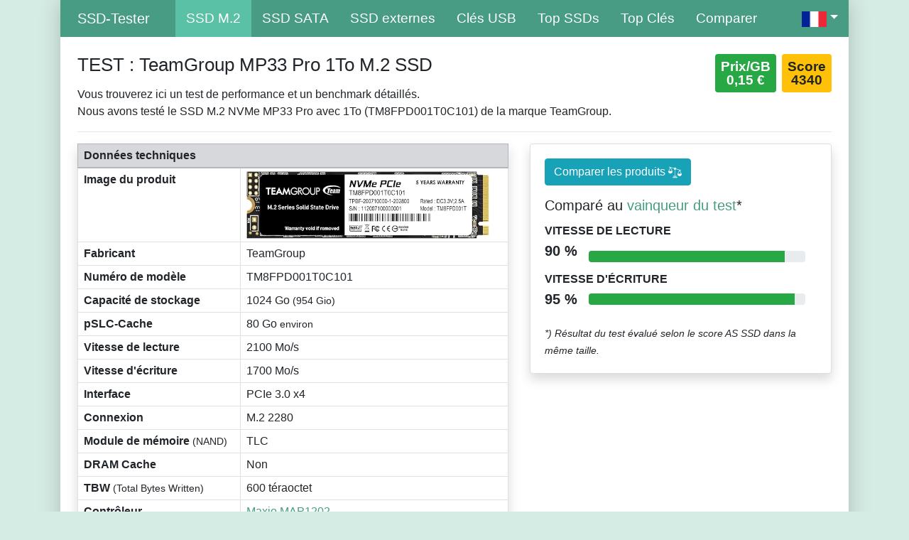

--- FILE ---
content_type: text/html; charset=UTF-8
request_url: https://ssd-tester.fr/teamgroup_mp33_pro_1tb.html
body_size: 6850
content:
<!doctype html>
<html lang="fr">
<head>
<meta charset="utf-8">
<meta name="viewport" content="width=device-width, initial-scale=0.7, shrink-to-fit=no">
<meta name="description" content="Résultats du test de performance / vitesse / benchmark: TeamGroup MP33 Pro 1To M.2 SSD (AS SSD Benchmark, HD Tune Pro, SSD-Z, CrystalDiskMark)">
<meta name="author" content="MM-Webconsulting">
<link rel="stylesheet" href="https://www.mm-webconsulting.com/downloads/bootstrap-4.6.2.min.css">
<script src="https://www.mm-webconsulting.com/downloads/jquery-3.6.1.min.js"></script>
<link rel="apple-touch-icon" sizes="128x128" href="/apple-touch-icon.png">
<link rel="apple-touch-icon-precomposed" href="/apple-touch-icon.png">
<title>TEST: TeamGroup MP33 Pro 1To</title>
<link rel="stylesheet" href="style.css" type="text/css">
 <link rel="alternate" hreflang="en-US" href="https://ssd-tester.com/teamgroup_mp33_pro_1tb.html"/><link rel="alternate" hreflang="en-AU" href="https://ssd-tester.com.au/teamgroup_mp33_pro_1tb.html"/><link rel="alternate" hreflang="de" href="https://ssd-tester.de/teamgroup_mp33_pro_1tb.html"/><link rel="alternate" hreflang="it-IT" href="https://ssd-tester.it/teamgroup_mp33_pro_1tb.html"/><link rel="alternate" hreflang="es-ES" href="https://ssd-tester.es/teamgroup_mp33_pro_1tb.html"/><link rel="alternate" hreflang="pl-PL" href="https://ssd-tester.pl/teamgroup_mp33_pro_1tb.html"/><meta name="robots" content="noindex">
<meta property="og:title" content="TEST: TeamGroup MP33 Pro 1To">
<meta property="og:url" content="https://ssd-tester.fr/teamgroup_mp33_pro_1tb.html">
<meta property="og:description" content="Résultats du test de performance / vitesse / benchmark: TeamGroup MP33 Pro 1To M.2 SSD (AS SSD Benchmark, HD Tune Pro, SSD-Z, CrystalDiskMark)">
<meta property="og:image" content="https://m.media-amazon.com/images/I/61zos0Z2kAL._AC_SL1000_.jpg">
<meta property="og:image:type" content="image/jpeg">
<meta property="og:image:width" content="1000"></head>
<div class="container">
<div class="boxed">
<nav class="navbar navbar-expand-lg  navbar-dark bg-dark sticky-top"> <a class="navbar-brand ml-4" href="/">SSD-Tester</a>
  <button class="navbar-toggler" type="button" data-toggle="collapse" data-target="#navbarText" aria-controls="navbarText" aria-expanded="false" aria-label="Toggle navigation"> <span class="navbar-toggler-icon"></span> </button>
  <div class="collapse navbar-collapse" id="navbarText">
    <ul class="navbar-nav mr-auto">
   <!--li class="nav-item"><a class="nav-link" href="/">Home</a> </li>-->
      <li class="nav-item active"><a class="nav-link" href="m2_ssd_test.php" title="M.2 SSD Test">SSD M.2</a></li>
      <li class="nav-item"><a class="nav-link" href="sata_ssd_test.php" title="SATA SSD Test">SSD SATA</a></li>
      <li class="nav-item"><a class="nav-link" href="disques_durs_externes_SSD.php" title="SSD externes">SSD externes</a></li>
      <li class="nav-item"><a class="nav-link" href="cle_usb_test.php" title="Clés USB Test">Clés USB</a> </li>
		<li class="nav-item"><a class="nav-link" href="top_ssd.php" title="Top SSDs">Top SSDs</a> </li>
		<li class="nav-item"><a class="nav-link" href="top_cle_usb.php" title="Top Clés USB">Top Clés</a> </li>
     <li class="nav-item"><a class="nav-link" href="comparaison.php" title="comparer les médias">Comparer</a></li>
					</ul>
			 <ul class="navbar-nav ms-auto">
					<li class="nav-item dropdown d-flex">
        <a class="nav-link dropdown-toggle" href="#" role="button" data-toggle="dropdown" aria-expanded="false">
        <img src="img/flagge_fr.png" width="35" height="22" title="Français" alt="Français"/></a>
        <div class="dropdown-menu">
									<a class="dropdown-item" href="https://ssd-tester.com/"><img src="img/flagge_us.png" width="35" height="22" title="Anglais" alt="Anglais"/> &nbsp; EN</a>
          <a class="dropdown-item" href="https://ssd-tester.de/"><img src="img/flagge_de.png" width="35" height="22" title="Allemand" alt="Allemand"/> &nbsp; DE</a>
									<a class="dropdown-item" href="https://ssd-tester.it/"><img src="img/flagge_it.png" width="35" height="22" title="Italien" alt="Italien"/> &nbsp; IT</a>
									<a class="dropdown-item" href="https://ssd-tester.es/"><img src="img/flagge_es.png" width="35" height="22" title="Espagnol" alt="Espagnol"/> &nbsp; ES</a>
									<a class="dropdown-item" href="https://ssd-tester.pl/"><img src="img/flagge_pl.png" width="35" height="22" title="Polonais" alt="Polonais"/> &nbsp; PL</a>
        </div>
     </li>
    </ul>
  </div>
</nav>
<div class="mt-4 mx-4"><div class="row">
<div class="col-sm-12 col-lg-9">
 <h1>TEST : TeamGroup MP33 Pro 1To M.2 SSD</h1>
Vous trouverez ici un test de performance et un benchmark détaillés.<br>
Nous avons testé le SSD M.2 NVMe MP33 Pro avec 1To (TM8FPD001T0C101) de la marque TeamGroup.<br>
  </div>
  <div class="col-sm-12 col-lg-3">
   <div class="badge badge-warning m-0 p-2 float-right"><big>Score<br>4340</big></div>
<div class="badge badge-success mr-2 p-2 float-right"><big>Prix/GB<br>0,15 €</big></div><br>
 </div>
</div>
<hr>
<div class="row">
<div class="col-sm-12 col-lg-7">
<table class="table table-bordered table-md shadow">
<thead class="table-secondary">
    <tr>
   <td colspan="2"><strong>Données techniques</strong></td>
   </tr>
 </thead>
  <tbody>
   <tr>
   <td><strong>Image du produit</strong></td>
   <td><img src="https://m.media-amazon.com/images/I/61zos0Z2kAL._AC_SL500_.jpg" alt="MP33 Pro" class="img-fluid" style="max-height: 95px" />
</td>
  </tr>
        <tr>
   <td><strong>Fabricant</strong></td>
   <td>TeamGroup</td>
  </tr>
     <tr>
   <td><strong>Numéro de modèle</strong></td>
   <td>TM8FPD001T0C101</td>
  </tr>
       <tr>
   <td><strong>Capacité de stockage</strong></td>
   <td>1024&nbsp;Go <small>(954&nbsp;Gio)</small></td>
  </tr>
     
    <tr>
   <td><strong>pSLC-Cache</strong></td>
   <td>80 Go <small>environ</small></td>
  </tr>
    <tr>
   <td><strong>Vitesse de lecture</strong></td>
   <td>2100&nbsp;Mo/s</td>
  </tr>
  <tr>
   <td><strong>Vitesse d'écriture</strong></td>
   <td>1700&nbsp;Mo/s</td>
  </tr>
    
    <tr>
   <td><strong>Interface</strong></td>
   <td>PCIe 3.0 x4</td>
  </tr>
      <tr>
   <td><strong>Connexion</strong></td>
   <td>M.2 2280</td>
  </tr>
			 			    
    <tr>
   <td><strong>Module de mémoire <small>(NAND)</small></strong></td>
   <td>TLC</td>
  </tr>
    
    
    <tr>
   <td><strong>DRAM Cache</strong></td>
   <td>Non</td>
  </tr>
        
    <tr>
     <td><strong>TBW <small>(Total Bytes Written)</small></strong></td>
   <td>600&nbsp;téraoctet</td>
  </tr>
      <tr>
   <td><strong>Contrôleur</strong></td>
   <td><a href="ssd_controller.php#Maxio MAP1202">Maxio MAP1202</a></td>
  </tr>
    <tr>
   <td><strong>Prix</strong></td>
   <td>env. 149&nbsp;Euro (= 0,15 € / Go)</td>
  </tr>
       <tr>
   <td><strong>#ad</strong></td>
   <td><a href="https://www.amazon.fr/gp/product/B08GM8N3DB/?tag=ssd-testeur-21" class="btn btn-sm btn-primary" rel="nofollow" target="_blank">Acheter sur Amazon <svg class="bi bi-cart3" width="1em" height="1em" viewBox="0 0 16 16" fill="currentColor" xmlns="http://www.w3.org/2000/svg">
  <path fill-rule="evenodd" d="M0 1.5A.5.5 0 0 1 .5 1H2a.5.5 0 0 1 .485.379L2.89 3H14.5a.5.5 0 0 1 .49.598l-1 5a.5.5 0 0 1-.465.401l-9.397.472L4.415 11H13a.5.5 0 0 1 0 1H4a.5.5 0 0 1-.491-.408L2.01 3.607 1.61 2H.5a.5.5 0 0 1-.5-.5zM3.102 4l.84 4.479 9.144-.459L13.89 4H3.102zM5 12a2 2 0 1 0 0 4 2 2 0 0 0 0-4zm7 0a2 2 0 1 0 0 4 2 2 0 0 0 0-4zm-7 1a1 1 0 1 0 0 2 1 1 0 0 0 0-2zm7 0a1 1 0 1 0 0 2 1 1 0 0 0 0-2z"/>
</svg></a></td>
  </tr>
 </tbody>
</table>
 </div>
<div class="col-sm-12 col-lg-5">
            <!-- Earnings (Monthly) Card Example -->
             <div class="card shadow">
                <div class="card-body">
                 <a href="comparaison.php?p1=919" class="btn btn-info float-left">Comparer les produits <svg height="1.2em" viewBox="0 -43 486.912 486" width="1.2em" xmlns="http://www.w3.org/2000/svg"><path d="m313.054688 372.300781h-139.199219c-12.128907 0-22.398438 9.5-22.398438 21.636719v6.363281h184v-6.363281c0-12.136719-10.273437-21.636719-22.402343-21.636719zm0 0" fill="white"/><path d="m281.054688 327.300781h-75.199219c-12.128907 0-22.398438 9.5-22.398438 21.636719v7.363281h120v-7.363281c0-12.136719-10.273437-21.636719-22.402343-21.636719zm0 0" fill="white"/><path d="m480.222656 252.777344-58.265625-124.808594 28.390625 8.148438c4.242188 1.199218 8.65625-1.253907 9.871094-5.492188 1.214844-4.234375-1.222656-8.65625-5.457031-9.886719l-169.632813-48.675781c.097656-1.203125.167969-2.410156.167969-3.636719.003906-19.339843-13.25-36.160156-32.050781-40.679687-18.804688-4.523438-38.257813 4.4375-47.042969 21.667968l-169.636719-48.675781c-4.222656-1.152343-8.585937 1.304688-9.792968 5.511719-1.203126 4.207031 1.191406 8.601562 5.382812 9.867188l35.417969 10.164062-61.441407 131.609375c-3.59375.863281-6.12890575 4.074219-6.132812 7.769531-.0117188 31.65625 19.070312 60.195313 48.328125 72.28125 29.257813 12.085938 62.917969 5.335938 85.253906-17.097656 14.878907-14.507812 23.289063-34.398438 23.328125-55.183594-.003906-3.90625-2.832031-7.242187-6.6875-7.882812l-58.105468-124.453125 109.667968 31.464843c-.101562 1.203126-.167968 2.410157-.167968 3.636719.027343 20.011719 14.199218 37.210938 33.839843 41.0625v208.8125h16v-208.8125c12.613281-2.480469 23.390625-10.609375 29.25-22.050781l116.992188 33.570312-61.566407 131.882813c-3.59375.863281-6.128906 4.074219-6.132812 7.769531-.011719 31.65625 19.070312 60.195313 48.328125 72.28125 29.257813 12.085938 62.917969 5.335938 85.253906-17.097656 14.878907-14.507812 23.289063-34.398438 23.328125-55.183594-.003906-3.90625-2.832031-7.242187-6.6875-7.882812zm-347.710937-95.476563h-108.617188l54.308594-116.320312zm221.382812 95 54.308594-116.320312 54.308594 116.320312zm0 0" fill="white" /></svg></a>

                 <div class="clearfix"></div>
                 <h5 class="card-title mt-3">Comparé au <a href="western_digital_wd_black_sn8100_1tb.html">vainqueur du test</a>*</h5>
                  <div class="row no-gutters align-items-center">
                    <div class="col mr-2">
                      <div class="text-xs font-weight-bold text-uppercase mb-1">Vitesse de lecture</div>
                      <div class="row no-gutters align-items-center">
                        <div class="col-auto">
                          <div class="h5 mb-3 mr-3 font-weight-bold text-gray-800">90 %</div>
                        </div>
                        <div class="col">
                          <div class="progress progress-sm mr-2">
                            <div class="progress-bar bg-success" role="progressbar" style="width: 90.427561209806%" aria-valuenow="90.427561209806" aria-valuemin="0" aria-valuemax="100"></div>
                          </div>
                        </div>
                      </div>
                    </div>
                   
                  </div>
                 <div class="row no-gutters align-items-center">
                    <div class="col mr-2">
                      <div class="text-xs font-weight-bold text-uppercase mb-1">Vitesse d'écriture</div>
                      <div class="row no-gutters align-items-center">
                        <div class="col-auto">
                          <div class="h5 mb-0 mr-3 font-weight-bold text-gray-800">95 %</div>
                        </div>
                        <div class="col">
                          <div class="progress progress-sm mr-2">
                            <div class="progress-bar bg-success" role="progressbar" style="width: 95.143551990799%" aria-valuenow="95.143551990799" aria-valuemin="0" aria-valuemax="100"></div>
                          </div>
                        </div>
                      </div>
                    </div>
                   
                 </div> 
                 <br>
<small><em>*) Résultat du test évalué selon le score AS SSD dans la même taille.</em></small></div>
</div>
    </div>
</div>
<p>Nous avons soumis le SSD M.2 de TeamGroup à un test détaillé. Vous trouverez le résultat du test ici :</p>
<hr>
<h2>AS SSD Benchmark</h2>
<h3>Test de performance standard</h3>
<p>Le test standard a été réalisé avec un fichier de 5 Go. Un <mark>score total de 4340 points</mark>
   a été obtenu ici.</p>
<div class="row">
	 <div class="col-sm-12 col-lg-6">
<img src="https://ssd-tester.de/screenshots/fr/919_teamgroup_mp33_pro_1tb_AS-SSD.png" alt="AS SSD TEST: TeamGroup MP33 Pro 1To" class="img-fluid" /></p>
</div>
<div class="col-sm-12 col-lg-6">
<div class="table-responsive">
<table class="table table-striped table-bordered">
  <thead class="table-secondary">
    <tr>
      <th class="text-right" scope="col">AS SSD</th>
      <th scope="col">Lire</th>
      <th scope="col">Écrire</th>
     </tr>
  </thead>
  <tbody>
    <tr>
      <th scope="row" class="text-right"><abbr title="Test séquentiel">Seq</abbr><br>
<small>en mégabytes par seconde</small></th>
      <td class="text-right"><div class="badge badge-success p-2 text-body w-100" style="background-color: #22EEB2"><big>3094,43 Mo/s</big></div></td>
      <td class="text-right"><div class="badge badge-success p-2 text-body w-100" style="background-color: #22EEB2"><big>2898,17 Mo/s</big></div></td>
     </tr>
    <tr>
      <th class="text-right" scope="row"><abbr title="Blocs 4K aléatoires">4K</abbr><br>
<small>en mégabytes par seconde</small></th>
      <td class="text-right"><div class="badge badge-success p-2 text-body w-100" style="background-color: #22EEB2"><big>59,65 Mo/s</big></div></td> 
      <td class="text-right"><div class="badge badge-success p-2 text-body w-100" style="background-color: #22EEB2"><big>157,97 Mo/s</big></div></td>
     </tr>
    <tr> 
      <th class="text-right" scope="row"><abbr title="Blocs 4K aléatoires répartis sur 64 threads">4K-64Thrd</abbr><br>
<small>en mégabytes par seconde</small></th>
      <td class="text-right"><div class="badge badge-success p-2 text-body w-100" style="background-color: #22EEB2"><big>1393,19 Mo/s</big></div></td>
      <td class="text-right"><div class="badge badge-success p-2 text-body w-100" style="background-color: #22EEB2"><big>1229,19 Mo/s</big></div></td>
     </tr>
       <tr class="text-right">
      <th class="text-right" scope="row">Temps d'accès<br>
       <small>en millisecondes</small></th>
    <td class="text-right"><div class="badge badge-success p-2 text-body w-100" style="background-color: #22EEB2"><big>0,023 ms</big></div></td>
      <td class="text-right"><div class="badge badge-success p-2 text-body w-100" style="background-color: #22EEB2"><big>0,610 ms</big></div></td>
     </tr>
          <tr>
      <th class="text-right" scope="row">Score</th>
    <td class="text-right"><div class="badge badge-info p-2 text-body w-100" style="background-color: #0AC5FA"><big>1762</big></div></td>
      <td class="text-right"><div class="badge badge-info p-2 text-body w-100" style="background-color: #0AC5FA"><big>1677</big></div></td>
     </tr>
 <tr>
      <th class="text-right" scope="row">Score total</th>
    <td colspan="2" class="text-center"><div class="badge badge-info p-2 text-body w-50" style="background-color: #0AC5FA"><big>4340</big></div></td>
      </tr>
  </tbody>
 </table>

 </div>
   </div>
</div>
	<h3>Test de performance de copie</h3>
<p>Il s&rsquo;agit ici de  simuler une situation courante de la vie quotidienne. Trois dossiers de test  sont alors créés :</p>
<ul>
 <li>ISO  (dossier contenant deux gros fichiers) </li>
 <li>Programme  (dossier contenant de nombreux petits fichiers) </li>
 <li>Jeu  (dossier avec petits et grands fichiers) </li>
</ul>
<p>Les trois dossiers sont copiés à l’aide de la commande Copy de Windows (le cache reste activé). Le test pratique du 19 décembre 2023 montre les performances lors d’opérations de lecture et d’écriture simultanées. Plus la durée est faible, mieux c’est.</p>
<div class="row">
	 <div class="col-sm-12 col-lg-6">
<img src="https://ssd-tester.de/screenshots/fr/919_teamgroup_mp33_pro_1tb_AS-SSD-Kopieren.png" alt="AS SSD TEST: TeamGroup MP33 Pro 1To" class="img-fluid" />
   </div>
 <div class="col-sm-12 col-lg-6">
 <div class="table-responsive">
 <table class="table table-striped table-bordered">
  <thead class="table-secondary">
    <tr>
      <th class="text-right" scope="col">AS SSD Benchmark de copie</th>
      <th scope="col">Transférer</th>
      <th scope="col">Durée</th>
     </tr>
  </thead>
  <tbody>
    <tr>
      <th scope="row" class="text-right"><abbr title="Deux gros fichiers">ISO</abbr><br>
<small>deux grands fichiers</small></th>
      <td class="text-right"><div class="badge badge-success p-2 text-body w-100" style="background-color: #22EEB2"><big>2052,42 Mo/s</big></div></td>
      <td class="text-right"><div class="badge badge-success p-2 text-body w-100" style="background-color: #22EEB2"><big>1,12 s</big></div></td>
     </tr>
    <tr>
      <th class="text-right" scope="row"><abbr title="Dssier de programme typique avec de nombreux petits fichiers">Programme</abbr><br>
<small>beaucoup de petits fichiers</small></th>
      <td class="text-right"><div class="badge badge-success p-2 text-body w-100" style="background-color: #22EEB2"><big>1189,24 Mo/s</big></div></td> 
      <td class="text-right"><div class="badge badge-success p-2 text-body w-100" style="background-color: #22EEB2"><big>5,92 s</big></div></td>
     </tr>
    <tr> 
      <th class="text-right" scope="row"><abbr title="Dossier d'un jeu avec petits et grands fichiers">Jeu</abbr><br>
<small>petits et grands fichiers</small></th>
      <td class="text-right"><div class="badge badge-success p-2 text-body w-100" style="background-color: #22EEB2"><big>2029,07 Mo/s</big></div></td>
      <td class="text-right"><div class="badge badge-success p-2 text-body w-100" style="background-color: #22EEB2"><big>3,40 s</big></div></td>
     </tr>
  </tbody>
 </table>
  </div>
 </div>
 	   </div>
<div class="table-responsive">
 </div>
<h3>Test de performance de compression</h3>
<p>Ici, la vitesse d’écriture ainsi que la vitesse de lecture (2100&nbsp;Mo/s et 1700&nbsp;Mo/s selon le fabricant) sont mesurées en fonction de la compressibilité des données.  </p>
<img src="https://ssd-tester.de/screenshots/fr/919_teamgroup_mp33_pro_1tb_AS-SSD-Kompression.png" alt="AS SSD TEST: TeamGroup MP33 Pro 1To" class="img-fluid" />
<hr>
<h2>CrystalDiskMark Benchmark</h2>
<p>Comme pour AS SSD, deux tests de performance séquentiels et deux tests de performance aléatoires sont effectués.</p>
<div class="row">
<div class="col-sm-12 col-lg-6">
<img src="https://ssd-tester.de/screenshots/fr/919_teamgroup_mp33_pro_1tb_CrystalDiskMark.jpg" alt="CrystalDiskMark Benchmark TEST: TeamGroup MP33 Pro 1To" class="img-fluid" />
</div>
<div class="col-sm-12 col-lg-6">
<div class="table-responsive">
<table class="table table-striped table-bordered">
  <thead class="table-secondary">
    <tr>
      <th class="text-right" scope="col">CDM</th>
      <th class="text-right" scope="col">Lire [Mo/s]</th>
      <th class="text-right" scope="col">Écrire [Mo/s]</th>
     </tr>
  </thead>
  <tbody>
    <tr>
      <th scope="row" class="text-right"><abbr title="Test séquentiel : 1MB, 8 files d'attente, 1 thread">SEQ1M<br>Q8T1</abbr></th>
      <td class="text-right"><div class="badge badge-success p-2 text-body w-100" style="background-color: #84E732"><big>3512,74</big></div></td>
      <td class="text-right"><div class="badge badge-success p-2 text-body w-100" style="background-color: #84E732"><big>3176,71</big></div></td>
     </tr>
    <tr>
      <th class="text-right" scope="row"><abbr title="Test séquentiel : 1MB, 1 file d'attente, 1 thread">SEQ1M<br>Q1T1</abbr></th>
      <td class="text-right"><div class="badge badge-success p-2 text-body w-100" style="background-color: #84E732"><big>2484,36</big></div></td> 
      <td class="text-right"><div class="badge badge-success p-2 text-body w-100" style="background-color: #84E732"><big>2845,81</big></div></td>
     </tr>
    <tr> 
      <th class="text-right" scope="row"><abbr title="Test aléatoire : blocs 4K, 32 files d'attente, 16 threads">RND4K<br>
        Q32T16</abbr></th>
      <td class="text-right"><div class="badge badge-success p-2 text-body w-100" style="background-color: #84E732"><big>2057,65</big></div></td>
      <td class="text-right"><div class="badge badge-success p-2 text-body w-100" style="background-color: #84E732"><big>1409,36</big></div></td>
     </tr>
       <tr class="text-right">
      <th class="text-right" scope="row"><abbr title="Test aléatoire : blocs 4K, 1 file d'attente, 1 thread">RND4K<br>
Q1T1</abbr></th>
    <td class="text-right"><div class="badge badge-success p-2 text-body w-100" style="background-color: #84E732"><big>67,04</big></div></td>
      <td class="text-right"><div class="badge badge-success p-2 text-body w-100" style="background-color: #84E732"><big>171,10</big></div></td>
     </tr>
  </tbody>
 </table>
 </div>
</div>
	</div>
<div class="row">
<div class="col-sm-12 col-lg-6">
<h3>IOPS (Input/Output Operationen pro Sekunde)</h3>
<div class="table-responsive">
<table class="table table-striped table-bordered">
  <thead class="table-secondary">
    <tr>
      <th class="text-right" scope="col">CDM</th>
      <th class="text-right" scope="col">Lire [IOPS]</th>
      <th class="text-right" scope="col">Écrire [IOPS]</th>
     </tr>
  </thead>
  <tbody>
    <tr>
      <th scope="row" class="text-right"><abbr title="Test séquentiel : 1MB, 8 files d'attente, 1 thread">SEQ1M<br>Q8T1</abbr></th>
      <td class="text-right"><div class="badge badge-success p-2 text-body w-100" style="background-color: #84E732"><big>3.350,00</big></div></td>
      <td class="text-right"><div class="badge badge-success p-2 text-body w-100" style="background-color: #84E732"><big>3.029,50</big></div></td>
     </tr>
    <tr>
      <th class="text-right" scope="row"><abbr title="Test séquentiel : 1MB, 1 file d'attente, 1 thread">SEQ1M<br>Q1T1</abbr></th>
      <td class="text-right"><div class="badge badge-success p-2 text-body w-100" style="background-color: #84E732"><big>2.369,30</big></div></td> 
      <td class="text-right"><div class="badge badge-success p-2 text-body w-100" style="background-color: #84E732"><big>2.714,00</big></div></td>
     </tr>
    <tr> 
      <th class="text-right" scope="row"><abbr title="Test aléatoire : blocs 4K, 32 files d'attente, 16 threads">RND4K<br>
        Q32T16</abbr></th>
      <td class="text-right"><div class="badge badge-success p-2 text-body w-100" style="background-color: #84E732"><big>502.355,00</big></div></td>
      <td class="text-right"><div class="badge badge-success p-2 text-body w-100" style="background-color: #84E732"><big>344.081,00</big></div></td>
     </tr>
       <tr class="text-right">
      <th class="text-right" scope="row"><abbr title="Test aléatoire : blocs 4K, 1 file d'attente, 1 thread">RND4K<br>
Q1T1</abbr></th>
    <td class="text-right"><div class="badge badge-success p-2 text-body w-100" style="background-color: #84E732"><big>16.366,90</big></div></td>
      <td class="text-right"><div class="badge badge-success p-2 text-body w-100" style="background-color: #84E732"><big>41.771,20</big></div></td>
     </tr>
  </tbody>
 </table>
 </div>
</div>
<div class="col-sm-12 col-lg-6">
<h3>Latence moyenne</h3>
<div class="table-responsive">
<table class="table table-striped table-bordered">
  <thead class="table-secondary">
    <tr>
      <th class="text-right" scope="col">CDM</th>
      <th class="text-right" scope="col">Lire [µs]</th>
      <th class="text-right" scope="col">Écrire [µs]</th>
     </tr>
  </thead>
  <tbody>
    <tr>
      <th scope="row" class="text-right"><abbr title="Test séquentiel : 1MB, 8 files d'attente, 1 thread">SEQ1M<br>Q8T1</abbr></th>
      <td class="text-right"><div class="badge badge-success p-2 text-body w-100" style="background-color: #84E732"><big>2.385,55</big></div></td>
      <td class="text-right"><div class="badge badge-success p-2 text-body w-100" style="background-color: #84E732"><big>2.636,40</big></div></td>
     </tr>
    <tr>
      <th class="text-right" scope="row"><abbr title="Test séquentiel : 1MB, 1 file d'attente, 1 thread">SEQ1M<br>Q1T1</abbr></th>
      <td class="text-right"><div class="badge badge-success p-2 text-body w-100" style="background-color: #84E732"><big>421,89</big></div></td> 
      <td class="text-right"><div class="badge badge-success p-2 text-body w-100" style="background-color: #84E732"><big>368,23</big></div></td>
     </tr>
    <tr> 
      <th class="text-right" scope="row"><abbr title="Test aléatoire : blocs 4K, 32 files d'attente, 16 threads">RND4K<br>
        Q32T16</abbr></th>
      <td class="text-right"><div class="badge badge-success p-2 text-body w-100" style="background-color: #84E732"><big>1.018,13</big></div></td>
      <td class="text-right"><div class="badge badge-success p-2 text-body w-100" style="background-color: #84E732"><big>1.486,70</big></div></td>
     </tr>
       <tr class="text-right">
      <th class="text-right" scope="row"><abbr title="Test aléatoire : blocs 4K, 1 file d'attente, 1 thread">RND4K<br>
Q1T1</abbr></th>
    <td class="text-right"><div class="badge badge-success p-2 text-body w-100" style="background-color: #84E732"><big>60,98</big></div></td>
      <td class="text-right"><div class="badge badge-success p-2 text-body w-100" style="background-color: #84E732"><big>23,83</big></div></td>
     </tr>
  </tbody>
 </table>
 </div>
</div>
	</div>
<hr>
<h2>HD Tune Pro test d’endurance</h2>
<p>Ici, un test de longue durée a été effectué afin d’utiliser pleinement la mémoire. On voit à partir de quand un éventuel cache est plein et la performance d’écriture diminue.
 Un fichier test de 200 Go a été écrit sur le support.
 Après environ 80 Go, la mémoire cache était pleine et les performances étaient réduites.<br> 
  
Le fichier test a néanmoins pu être lu à une vitesse moyenne de 1911 Mo/s et écrit à 436 Mo/s.</p>
  <img src="https://ssd-tester.de/screenshots/fr/919_teamgroup_mp33_pro_1tb_HD-Tune_Dauertest.jpg" alt="HD Tune Test d'endurance TEST: TeamGroup MP33 Pro 1To" width="704" class="img-fluid" />
 <h2>HD Tune Pro Benchmark</h2>
<p>HD Tune écrit un fichier de 5 Go sur le support de stockage. Les données de transmission de la vitesse de lecture sont alors affichées sous forme de graphique. De même, les valeurs minimales, maximales et moyennes sont déterminées. Le temps d’accès déterminé et le taux de burst sont également affichés.</p>
<img src="https://ssd-tester.de/screenshots/fr/919_teamgroup_mp33_pro_1tb_HD-Tune.jpg" alt="HD Tune TEST: TeamGroup MP33 Pro 1To" width="704" class="img-fluid" />
 
<hr>
<h2>ATTO Disk Benchmark</h2>
<p>Ici, un fichier de 256 Mo est écrit plusieurs fois sur le support de stockage. La taille des blocs d’E/S est alors variable (de 512 octets à 64 mégaoctets). Plus les blocs sont grands, plus la lecture et l’écriture sont rapides.</p>
<img src="https://ssd-tester.de/screenshots/fr/919_teamgroup_mp33_pro_1tb_ATTO.jpg" alt="ATTO Disk Benchmark TEST: TeamGroup MP33 Pro 1To" class="img-fluid" />
<hr>
 

<p>
  <time datetime="2023-12-19" itemprop="datePublished">Le test de référence a été effectué le 19 décembre 2023</time> 
  <br>
  <small>Vous trouverez des informations sur le système de test en bas de la <a href="/#Testsystem">page d’accueil</a>.<br>
 <em>En tant que Partenaire Amazon, je réalise un bénéfice sur les achats remplissant les conditions requises.</em></small></p>
</div>
	<footer class="container text-white">
		Copyright &copy; 2026 SSD Speed Test &nbsp;|&nbsp; Langues : <small><a href="https://ssd-tester.com/" hreflang="en" lang="fr">Anglais</a>, <a href="https://ssd-tester.de/" hreflang="de" lang="fr">Allemand</a></small>, <a href="https://ssd-tester.it/" hreflang="it" lang="fr">Italien</a></small>, <a href="https://ssd-tester.es/" hreflang="es" lang="fr">Espagnol</a></small> &nbsp;|&nbsp; <small><a href="https://www.mm-webconsulting.com/datenschutzerklaerung.php" title="Politique de confidentialité" target="_blank">Politique de confidentialité</a></small>
		<div class="float-right"><a href="impressum.php">Impressum</a> &nbsp;&nbsp; <a href="#" title="Haut de page | Top">▲</a></div>
	</footer>
</div>
</div>
<script src="https://www.mm-webconsulting.com/downloads/bootstrap-4.6.2.min.js"></script><script>
$(document).ready(function(){
	// Der Button wird mit JavaScript erzeugt und vor dem Ende des body eingebunden.
	var back_to_top_button = ['<a href="#top" class="back-to-top hidden-md">▲ Haut de page</a>'].join("");
	$("body").append(back_to_top_button)

	// Der Button wird ausgeblendet 
	$(".back-to-top").hide();

	// Funktion für das Scroll-Verhalten
	$(function () {
		$(window).scroll(function () {
			if ($(this).scrollTop() > 100) { // Wenn 100 Pixel gescrolled wurde
				$('.back-to-top').fadeIn();
			} else {
				$('.back-to-top').fadeOut();
			}
		});

		$('.back-to-top').click(function () { // Klick auf den Button
			$('body,html').animate({
				scrollTop: 0
			}, 800);
			return false;
		});
	});
});
</script>
</body>
</html>

--- FILE ---
content_type: text/css
request_url: https://ssd-tester.fr/style.css
body_size: 753
content:
body {
 background-color: #d5ece4
}
h1 {
 font-size: 1.6rem;
 margin-bottom: 15px;
 margin-top: 0
}
h2 {
 font-size: 1.4rem;
 margin-top: 26px
}
h3 {
 font-size: 1.2rem;
 margin-top: 25px
}
h4 {
 font-size: 1.1rem;
 margin-top: 25px
}
a {
 color: #479c83
}
a:hover {
 color: #2c5f4d
}
/* Datatabels Anpassung Anfang */
.dt-search{
	float: left!important;
	margin-left: 25px;
}
div.dt-container div.dt-layout-cell {
    padding: 0 0 5px 0!important;
}
table.dataTable th.dt-type-numeric, table.dataTable th.dt-type-date, table.dataTable td.dt-type-numeric, table.dataTable td.dt-type-date {
    text-align: left!important;
}
/* Datatabels Anpassung Ende */

.badge {
 font-size: 1rem
}
.anchor {
 display: block;
 height: 60px;
 margin-top: -60px;
 visibility: hidden
}
.boxed {
 box-shadow: 0 0 30px rgba(0, 0, 0, .2);
 display: block;
 margin-left: auto;
 margin-right: auto;
 background-color: #fff
}
.bg-dark {
 background-color: #479c83 !important
}
.navbar {
 padding: 0
}
.navbar-expand-lg .navbar-nav .nav-link {
 padding: 12px 15px
}
.navbar-nav:first-child {
 margin-left: 20px
}
.navbar-nav .nav-link {
 font-size: 1.2rem
}
.navbar-dark .navbar-nav .nav-link {
 color: #fff
}
.navbar-dark .navbar-nav .nav-link:focus, .navbar-dark .navbar-nav .nav-link:hover {
 color: #fff;
 background-color: #5ac0a6
}
.dropdown-menu {
	background-color: #479C83;
	border-radius: 0px;
	margin-top: -1px;
	border: none;
min-width: 0;
}
.dropdown-item {
	padding-left: 15px;
	color: #FFF;
}
.dropdown-item:hover {
		color: #FFF;
	background-color: #5AC0A6;
}
.active a {
 background-color: #5ac0a6
}
.alert-info {
 background-color: #eef4f9
}
footer {
 vertical-align: middle;
 font-size: 1rem;
 padding: 10px 20px;
 background-color: #2c5f4d !important
}
footer a {
 color: #e4e4e4
}
footer a:hover {
 color: #479c83
}
.table td, .table th {
 padding-right: .5rem
}
.table-md td, .table-md th {
 padding: .3rem .5rem
}
.fix-sticky {
  position: fixed !important;
  overflow: hidden;
  z-index: 1000;
 	top: 50px!important;
 	background: #ECECEC;
 	background-color: #ECECEC;
}

.fix-sticky table thead {
  background: #ECECEC;
 	background-color: #ECECEC;
}

@media (max-width: 575.98px) {
	.fix-sticky {
	top: 40px!important;
}
 .badge {
  font-size: .6rem
 }
 .hidden-md {
  display: none
 }
 .navbar-nav:first-child {
  margin-left: 0
 }
}
.back-to-top {
 width: 100px;
 border: 1px solid #ccc;
 background: #f7f7f7;
 text-align: center;
 padding: 5px;
 position: fixed;
 bottom: 10px;
 right: 15px;
 cursor: pointer;
 display: none;
 color: #333;
 font-family: verdana;
 font-size: 11px
}
.adresse {
 display: none;
 visibility: hidden
}